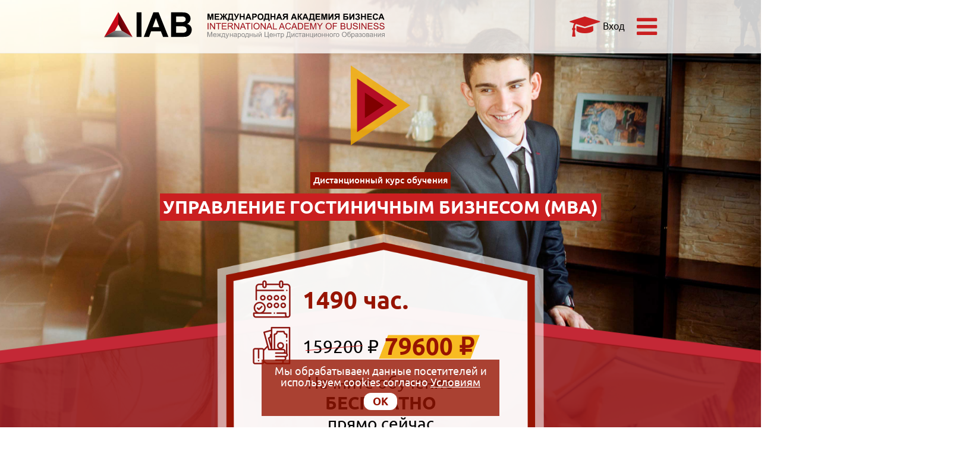

--- FILE ---
content_type: text/css
request_url: https://iab.ru/bitrix/templates/iab_new/components/avekom/landing.order/mba_city/style.css?171162892810178
body_size: 2382
content:
/*.error{
    border: 2px solid red !important;
}*/
.dl-fa{
    font: normal normal normal 14px/1 FontAwesome;
    font-size: inherit;
    text-rendering: auto;
    -webkit-font-smoothing: antialiased;
    text-decoration: inherit;
    margin-left: -3px;
}

div {
    /**
     * Для эксплорера
     */
    -ms-user-select: none;
    /**
     * Для мозилы
     */
    -moz-user-select: none;
    /**
     * Для конкверора
     */
    -khtml-user-select: none;
    /**
     * Для Сафари и Хрома
     */
    -webkit-user-select: none;
    user-select: none;
}
.content__restaurant_bs .restaurant__content.landing{
    min-height: 500px;
}
@media only screen and (max-width: 540px){
    .content__restaurant_bs .restaurant__content.landing{
        min-height: 0;
    }
}

/* popup окно с документом сертификата */
.box__comment {
    position: fixed;
    margin: auto;
    top: 0;
    right: 0;
    bottom: 0;
    left: 0;
    /*width: 295px;
    max-height: 400px;
    max-width: 500px;*/
    z-index: 1001;
    background: rgba(82,82,82,0.8);
    padding: 25px;
    display: none;
    overflow: auto;
    max-width: 1200px;
    /*max-height: 890px;*/
}
.base_box__comment {
    position: absolute;
    margin: auto;
    top: 0;
    right: 0;
    bottom: 0;
    left: 0;
    z-index: 1000;
    display: none;
}
.box__comment .close__bt {
    position: absolute;
    top: 5px;
    right: 5px;
    color: #fff;
    font-size: 25px;
}
.box__comment .close__bt:hover {
    color: #fff;
}
.box__comment h3 {
    color: #fff;
    font-size: 20px;
    margin: 10px 0 20px;
}
.box__comment p{
    color: #fff;
}
.box__comment textarea {
    resize: none;
    width: 100%;
    margin: 20px 0;
}
.box__comment .apply__buttun{
    margin: 0;
}
.box__comment .slide_text{
    color: #fff;
    font-size: 13px;
}
.box__comment .doc-img, .box__comment .doc-original-img{
    text-align: center;
}
.box__comment .doc-img img, .box__comment .doc-original-img img{
    width: 1200px;
}
.box__comment .doc-img span, .box__comment .doc-original-img span{
    position: absolute;
    font-size: 14px;
    font-weight: bold;
    overflow: hidden;
    font-family: Times New Roman;
    font-style: italic;
}
.box__comment .doc-img span.fio{
    top: 195px;
    left: 728px;
    width: 400px;
    height: 45px;
    line-height: 24px;
    text-transform: uppercase;
}
.box__comment .doc-img span.fi-eng{
    top: 483px;
    left: 728px;
    width: 400px;
    height: 45px;
    line-height: 24px;
    text-transform: uppercase;
}
.box__comment .doc-img span.timing{
    top: 400px;
    left: 878px;
    width: 25px;
}
.box__comment .doc-img span.timing-eng{
    top: 698px;
    left: 915px;
    width: 25px;
}
.box__comment .doc-img span.day-from{
    top: 289px;
    left: 745px;
    width: 25px;
}
.box__comment .doc-img span.day-from-eng{
    top: 578px;
    left: 766px;
    width: 25px;
}
.box__comment .doc-img span.month-from{
    top: 289px;
    left: 784px;
    width: 90px;
}
.box__comment .doc-img span.month-from-eng{
    top: 578px;
    left: 804px;
    width: 90px;
}
.box__comment .doc-img span.year-from{
    top: 289px;
    left: 894px;
    width: 16px;
}
.box__comment .doc-img span.year-from-eng{
    top: 578px;
    left: 914px;
    width: 16px;
}
.box__comment .doc-img span.day-to{
    top: 289px;
    left: 952px;
    width: 25px;
}
.box__comment .doc-img span.day-to-eng{
    top: 578px;
    left: 960px;
    width: 25px;
}
.box__comment .doc-img span.month-to{
    top: 289px;
    left: 990px;
    width: 90px;
}
.box__comment .doc-img span.month-to-eng{
    top: 578px;
    left: 999px;
    width: 90px;
}
.box__comment .doc-img span.year-to{
    top: 289px;
    left: 1100px;
    width: 16px;
}
.box__comment .doc-img span.year-to-eng{
    top: 578px;
    left: 1108px;
    width: 16px;
}
.box__comment .doc-img span.course{
    top: 331px;
    left: 728px;
    width: 400px;
    height: 45px;
    line-height: 24px;
    text-transform: uppercase;
}
.box__comment .doc-img span.course-eng{
    top: 631px;
    left: 728px;
    width: 400px;
    height: 45px;
    line-height: 24px;
    text-transform: uppercase;
}
.box__comment .doc-img span.date-end{
    top: 660px;
    left: 304px;
    width: 120px;
}
.box__comment .doc-img span.num-sertificate{
    top: 366px;
    left: 372px;
    width: 120px;
    font-size: 22px;
    text-align: left;
    white-space: nowrap;
}
.box__comment input:not([type="submit"]){
    border: 1px solid #e6e6e6;
    width: 312px;
    margin: 10px 20px 20px 0;
}
.box__comment .doc-original-img span.fio{
    top: 191px;
    left: 712px;
    width: 450px;
    height: 50px;
    line-height: 26px;
    text-transform: uppercase;
}
.box__comment .doc-original-img span.fi-eng{
    top: 513px;
    left: 712px;
    width: 450px;
    height: 50px;
    line-height: 27px;
    text-transform: uppercase;
}
.box__comment .doc-original-img span.timing{
    top: 421px;
    left: 883px;
    width: 25px;
}
.box__comment .doc-original-img span.timing-eng{
    top: 755px;
    left: 925px;
    width: 25px;
}
.box__comment .doc-original-img span.day-from{
    top: 296px;
    left: 734px;
    width: 25px;
}
.box__comment .doc-original-img span.day-from-eng{
    top: 620px;
    left: 757px;
    width: 25px;
}
.box__comment .doc-original-img span.month-from{
    top: 296px;
    left: 776px;
    width: 98px;
}
.box__comment .doc-original-img span.month-from-eng{
    top: 620px;
    left: 800px;
    width: 98px;
}
.box__comment .doc-original-img span.year-from{
    top: 296px;
    left: 900px;
    width: 16px;
}
.box__comment .doc-original-img span.year-from-eng{
    top: 620px;
    left: 923px;
    width: 16px;
}
.box__comment .doc-original-img span.day-to{
    top: 296px;
    left: 966px;
    width: 25px;
}
.box__comment .doc-original-img span.day-to-eng{
    top: 620px;
    left: 975px;
    width: 25px;
}
.box__comment .doc-original-img span.month-to{
    top: 296px;
    left: 1008px;
    width: 98px;
}
.box__comment .doc-original-img span.month-to-eng{
    top: 620px;
    left: 1018px;
    width: 98px;
}
.box__comment .doc-original-img span.year-to{
    top: 296px;
    left: 1132px;
    width: 16px;
}
.box__comment .doc-original-img span.year-to-eng{
    top: 620px;
    left: 1141px;
    width: 16px;
}
.box__comment .doc-original-img span.course{
    top: 342px;
    left: 712px;
    width: 450px;
    height: 50px;
    line-height: 27px;
    text-transform: uppercase;
}
.box__comment .doc-original-img span.course-eng{
    top: 679px;
    left: 712px;
    width: 450px;
    height: 50px;
    line-height: 27px;
    text-transform: uppercase;
}
.box__comment .doc-original-img span.date-end{
    top: 712px;
    left: 332px;
    width: 130px;
}
.box__comment .doc-original-img span.num-sertificate{
    top: 384px;
    left: 406px;
    width: 130px;
    font-size: 22px;
    text-align: left;
    white-space: nowrap;
}
.box__comment .doc-button .apply__buttun{
    margin: 10px 20px 20px 0;
    display: inline-block;
    width: 200px;
}

@media only screen and (max-width : 1230px) {
    .box__comment .close__bt {
        position: fixed;
        right: 15px;
    }
}
.content__restaurant_bs {
    position: relative;
}
.content__restaurant_bs .restaurant__sidebar_fixed {
    position: fixed;
    z-index: 1;
}
.content__restaurant_bs .restaurant__sidebar_fixed_bottom {
    position: absolute;
    bottom: 0;
    z-index: 1;
}
.content__restaurant_bs .restaurant__sidebar_copy {
    display: none;
    padding: 10px 0;
}
.subscription__content .data__time .id__less {
    padding-bottom: 0;
}
.subscription__content .btn__subscribe {
    padding-top: 16px;
}
.subscription__content .btn__subscribe.send_order,
.subscription__content .btn__subscribe.send_order_copy {
    text-transform: uppercase;
}

.subscription__content .try_free {
    width: 180px;
    margin-left: -5px;
    margin-bottom: -5px;
}

.try_free_hover {
    background: rgba(223, 82, 43, 1) !important;
}

.subscription__content .try_free .btn__subscribe {
    background: rgba(255, 255, 255, 0.6);
    padding: 16px 0;
    color: rgba(223, 82, 43, 1);
}

.subscription__content .try_free:hover .btn__subscribe {
    background: #fa4716;
    color: #fff;
}
html body .loader.course_loader {
    background: none repeat scroll 0 0 rgba(223,82,43,1);
    bottom: 0;
    height: 100%;
    left: 0;
    position: absolute;
    right: 0;
    top: 0;
    width: 100%;
    z-index: 9999;
    display: block;
    -webkit-transition: 0s;
    transition: 0s;
    display: none;
}
html body .loader_inner.course_loader{
    background-color: rgba(223,82,43,1);
    -webkit-transition: 0s;
    transition: 0s;
    display: none;
}
html body .subscription__content {
    position: relative;
}
.subscription__content .lang__span {
    color: #808080 !important;
}
.subscription__content .lang__span .lang__audio {
    color: #ffffff;
}

/************************   START   course_detail_parts_first_view   ************************/
.popup-course ol {
    color: #fff;
}
ol {
    margin: 0;
    padding: 0;
}
/************************   END   course_detail_parts_first_view   ************************/

.course-other__price-new, .course-other__hours {
    color: #000;
}
.course-other__block:hover .course-other__info .course-other__price-new,
.course-other__block:hover .course-other__info .course-other__hours {
    color: #fff;
}
.course-other__info {
    width: 200px;
}
.course-start .start-img img {
    width: auto;
    max-height: 440px;
}
.programs-block {
    min-height: 90px;
}
.course-name-h1 {
    line-height: inherit;
    font-size: inherit;
    text-align: center;
}
.course-name-h1 .course-main__subtitle {
    display: inline-block;
}
@media screen and (max-width: 575px) {
    .course-name-h1 .course-main__title{
        display: inline-block;
    }
}
.module-block {
    margin: 10px 0 20px;
}
.module-name span {
    display: block;
    color: #000;
    text-align: center;
    font-weight: bold;
    font-size: 16px;
    padding: 10px 0;
}
.module-name span:first-child {
    color: #971402;
    padding-bottom: 0;
}
.additional-text-gpt .container {
    margin-top: 10px;
}

--- FILE ---
content_type: image/svg+xml
request_url: https://iab.ru/bitrix/templates/iab_new/img/header/logo.svg
body_size: 27261
content:
<?xml version="1.0" encoding="UTF-8"?>
<!DOCTYPE svg PUBLIC "-//W3C//DTD SVG 1.1//EN" "http://www.w3.org/Graphics/SVG/1.1/DTD/svg11.dtd">
<!-- Creator: CorelDRAW X8 -->
<svg xmlns="http://www.w3.org/2000/svg" xml:space="preserve" width="472px" height="45px" version="1.1" style="shape-rendering:geometricPrecision; text-rendering:geometricPrecision; image-rendering:optimizeQuality; fill-rule:evenodd; clip-rule:evenodd"
viewBox="0 0 22733 2145"
 xmlns:xlink="http://www.w3.org/1999/xlink">
 <defs>
  <style type="text/css">
   <![CDATA[
    .fil3 {fill:black;fill-rule:nonzero}
    .fil5 {fill:#868686;fill-rule:nonzero}
    .fil4 {fill:#9D0D17;fill-rule:nonzero}
    .fil0 {fill:url(#id0)}
    .fil1 {fill:url(#id1)}
    .fil2 {fill:url(#id2)}
   ]]>
  </style>
  <linearGradient id="id0" gradientUnits="userSpaceOnUse" x1="837.983" y1="2549.14" x2="1470.15" y2="1518.72">
   <stop offset="0" style="stop-opacity:1; stop-color:#272727"/>
   <stop offset="1" style="stop-opacity:1; stop-color:#9B9B9B"/>
  </linearGradient>
  <linearGradient id="id1" gradientUnits="userSpaceOnUse" x1="489.111" y1="2026.93" x2="673.608" y2="8.12492">
   <stop offset="0" style="stop-opacity:1; stop-color:#B80B17"/>
   <stop offset="1" style="stop-opacity:1; stop-color:#D70819"/>
  </linearGradient>
  <linearGradient id="id2" gradientUnits="userSpaceOnUse" x1="1120.64" y1="1232.64" x2="2349.48" y2="802.415">
   <stop offset="0" style="stop-opacity:1; stop-color:#3F0000"/>
   <stop offset="1" style="stop-opacity:1; stop-color:#D70819"/>
  </linearGradient>
 </defs>
 <g id="Слой_x0020_1">
  <metadata id="CorelCorpID_0Corel-Layer"/>
  <g id="_2391532857216">
   <polygon class="fil0" points="2308,2033 0,2035 886,1520 1452,1519 "/>
   <polygon class="fil1" points="1155,0 8,2035 879,1521 1167,1001 "/>
   <polygon class="fil2" points="1158,0 2312,2035 1426,1507 1150,1001 "/>
  </g>
  <path class="fil3" d="M2635 2024l0 -1995 403 0 0 1995 -403 0zm2585 0l-438 0 -174 -453 -798 0 -164 453 -428 0 778 -1995 425 0 799 1995zm-742 -789l-275 -740 -269 740 544 0zm956 -1206l798 0c158,0 276,7 354,20 77,13 147,40 208,82 61,42 112,97 153,167 41,69 61,147 61,233 0,94 -25,179 -76,257 -50,79 -118,137 -204,176 121,35 215,95 280,181 66,85 98,185 98,301 0,91 -21,178 -63,264 -43,86 -100,154 -173,206 -74,51 -164,83 -270,95 -67,7 -229,11 -486,13l-680 0 0 -1995zm403 332l0 461 264 0c157,0 255,-2 293,-7 69,-8 124,-31 163,-71 40,-39 59,-91 59,-155 0,-62 -17,-113 -51,-151 -34,-39 -85,-62 -152,-70 -40,-5 -155,-7 -344,-7l-232 0zm0 793l0 534 373 0c146,0 238,-4 277,-12 60,-11 109,-38 147,-80 37,-42 56,-99 56,-169 0,-60 -14,-111 -44,-153 -29,-42 -72,-72 -126,-91 -55,-19 -174,-29 -357,-29l-326 0z"/>
  <path class="fil3" d="M8378 631l0 -499 150 0 91 340 89 -340 151 0 0 499 -93 0 0 -393 -99 393 -97 0 -99 -393 0 393 -93 0zm582 0l0 -499 369 0 0 84 -269 0 0 111 250 0 0 84 -250 0 0 136 279 0 0 84 -379 0zm777 -499l0 212c17,-1 30,-8 39,-19 8,-11 20,-36 35,-76 20,-52 41,-85 62,-99 20,-14 55,-21 103,-21 2,0 7,0 14,-1l0 75 -14 0c-21,0 -36,2 -45,7 -10,5 -18,13 -23,24 -6,10 -15,31 -27,64 -6,17 -12,31 -20,43 -7,12 -19,23 -37,33 22,6 40,19 55,38 15,19 31,47 48,82l68 137 -118 0 -60 -129c-1,-2 -2,-6 -6,-11 -1,-3 -6,-11 -12,-23 -13,-24 -23,-40 -31,-46 -8,-7 -18,-10 -31,-10l0 219 -98 0 0 -219c-12,0 -21,3 -30,10 -8,6 -19,21 -31,46 -7,13 -11,21 -13,23 -2,3 -4,7 -6,11l-59 129 -119 0 68 -137c17,-34 33,-61 48,-81 15,-20 33,-33 56,-39 -18,-10 -30,-21 -38,-33 -7,-11 -13,-26 -20,-43 -11,-32 -20,-53 -25,-64 -6,-11 -14,-18 -23,-24 -10,-5 -26,-7 -48,-7 -2,0 -7,0 -13,0l0 -75c8,1 13,1 15,1 49,0 83,7 104,21 21,15 41,48 60,99 16,40 28,65 36,76 9,11 21,18 38,19l0 -212 98 0zm357 0l345 0 0 415 43 0 0 192 -83 0 0 -108 -314 0 0 108 -84 0 0 -192 42 0c21,-43 35,-92 41,-149 7,-56 10,-127 10,-213l0 -53zm96 83c0,152 -14,262 -41,332l189 0 0 -332 -148 0zm318 -83l113 0 116 259 99 -259 106 0 -169 379c-18,41 -37,72 -56,93 -19,22 -43,33 -74,33 -30,0 -53,-2 -69,-6l0 -75c14,1 27,1 38,1 24,0 41,-4 51,-12 10,-9 19,-27 29,-55l-184 -358zm485 499l0 -499 100 0 0 196 198 0 0 -196 100 0 0 499 -100 0 0 -219 -198 0 0 219 -100 0zm952 0l-109 0 -44 -114 -199 0 -41 114 -107 0 194 -499 107 0 199 499zm-185 -198l-69 -185 -67 185 136 0zm239 198l0 -499 162 0c61,0 101,2 119,7 29,8 53,24 72,49 19,25 29,58 29,97 0,31 -6,57 -17,77 -11,21 -25,38 -42,49 -17,13 -35,20 -52,24 -24,5 -59,7 -105,7l-65 0 0 189 -101 0zm101 -415l0 142 55 0c40,0 66,-3 79,-8 14,-5 24,-14 32,-25 8,-11 11,-24 11,-38 0,-19 -5,-34 -16,-45 -10,-12 -24,-20 -40,-22 -12,-3 -37,-4 -73,-4l-48 0zm334 168c0,-51 8,-93 23,-128 11,-25 27,-48 46,-68 20,-20 41,-35 65,-45 31,-13 67,-20 107,-20 74,0 133,23 177,69 44,45 66,109 66,190 0,80 -22,143 -66,189 -44,45 -102,68 -175,68 -75,0 -134,-23 -177,-68 -44,-45 -66,-107 -66,-187zm104 -3c0,56 13,99 39,128 26,29 59,44 99,44 40,0 73,-14 99,-44 26,-28 39,-72 39,-130 0,-57 -13,-99 -38,-128 -25,-28 -58,-42 -100,-42 -41,0 -75,14 -100,43 -26,29 -38,71 -38,129zm489 -249l345 0 0 415 44 0 0 192 -84 0 0 -108 -314 0 0 108 -84 0 0 -192 43 0c20,-43 34,-92 40,-149 7,-56 10,-127 10,-213l0 -53zm96 83c0,152 -14,262 -41,332l190 0 0 -332 -149 0zm361 416l0 -499 100 0 0 196 198 0 0 -196 100 0 0 499 -100 0 0 -219 -198 0 0 219 -100 0zm952 0l-109 0 -44 -114 -199 0 -41 114 -107 0 194 -499 107 0 199 499zm-185 -198l-69 -185 -67 185 136 0zm537 198l0 -209 -20 0c-32,0 -54,5 -67,15 -13,9 -36,37 -67,85l-73 109 -120 0 60 -98c24,-38 44,-65 58,-81 14,-15 32,-29 54,-42 -47,-7 -80,-23 -101,-48 -21,-25 -31,-55 -31,-90 0,-30 8,-57 23,-81 15,-23 36,-39 61,-47 25,-8 62,-12 112,-12l212 0 0 499 -101 0zm0 -415l-78 0c-40,0 -67,1 -79,3 -13,1 -23,8 -33,18 -9,11 -13,24 -13,41 0,18 4,31 13,42 9,10 20,16 33,19 14,3 41,4 83,4l74 0 0 -127zm846 415l-110 0 -43 -114 -199 0 -42 114 -106 0 194 -499 106 0 200 499zm-185 -198l-69 -185 -67 185 136 0zm240 -301l101 0 0 212c22,-2 38,-8 46,-17 7,-10 20,-35 36,-78 21,-54 42,-87 63,-101 21,-13 55,-19 101,-19 2,0 7,0 15,-1l0 75 -14 0c-21,0 -36,2 -46,7 -9,5 -17,13 -23,24 -6,10 -14,31 -26,64 -6,17 -13,31 -20,43 -7,12 -20,23 -38,33 23,6 41,19 56,38 14,19 30,47 48,82l68 137 -118 0 -60 -129c-1,-2 -3,-6 -6,-11 -1,-2 -5,-10 -12,-23 -13,-25 -24,-40 -32,-46 -8,-7 -21,-10 -38,-10l0 219 -101 0 0 -499zm874 499l-110 0 -43 -114 -200 0 -41 114 -107 0 194 -499 107 0 200 499zm-186 -198l-69 -185 -67 185 136 0zm305 -301l345 0 0 415 44 0 0 192 -84 0 0 -108 -314 0 0 108 -84 0 0 -192 42 0c21,-43 35,-92 41,-149 7,-56 10,-127 10,-213l0 -53zm96 83c0,152 -14,262 -41,332l190 0 0 -332 -149 0zm360 416l0 -499 370 0 0 84 -269 0 0 111 250 0 0 84 -250 0 0 136 279 0 0 84 -380 0zm464 0l0 -499 150 0 91 340 89 -340 151 0 0 499 -93 0 0 -393 -99 393 -97 0 -99 -393 0 393 -93 0zm583 -499l94 0 0 332 202 -332 101 0 0 499 -95 0 0 -326 -201 326 -101 0 0 -499zm798 499l0 -209 -21 0c-31,0 -54,5 -67,15 -13,9 -35,37 -67,85l-72 109 -121 0 61 -98c24,-38 43,-65 58,-81 14,-15 32,-29 53,-42 -46,-7 -80,-23 -100,-48 -21,-25 -31,-55 -31,-90 0,-30 7,-57 23,-81 15,-23 35,-39 60,-47 25,-8 63,-12 113,-12l211 0 0 499 -100 0zm0 -415l-79 0c-40,0 -66,1 -78,3 -13,1 -24,8 -33,18 -9,11 -14,24 -14,41 0,18 5,31 14,42 8,10 19,16 33,19 13,3 41,4 82,4l75 0 0 -127zm398 -84l373 0 0 83 -272 0 0 116 134 0c37,0 68,5 93,14 24,9 45,26 63,50 17,25 26,53 26,86 0,34 -9,63 -26,87 -18,24 -38,40 -60,49 -22,9 -54,14 -96,14l-235 0 0 -499zm101 415l98 0c31,0 53,-2 66,-5 12,-3 23,-10 33,-21 9,-11 14,-24 14,-40 0,-23 -8,-40 -25,-50 -16,-11 -44,-16 -84,-16l-102 0 0 132zm399 -415l94 0 0 332 202 -332 101 0 0 499 -95 0 0 -326 -202 326 -100 0 0 -499zm571 136l-98 -23c21,-81 81,-122 180,-122 58,0 102,13 132,39 30,26 45,56 45,91 0,23 -7,45 -21,64 -13,19 -34,36 -61,50 33,12 58,28 75,49 16,20 24,46 24,76 0,44 -16,79 -48,107 -32,27 -80,40 -144,40 -52,0 -93,-9 -123,-26 -31,-17 -53,-50 -68,-97l92 -31c9,30 22,50 38,58 15,9 35,14 58,14 32,0 55,-7 70,-21 14,-14 21,-29 21,-47 0,-20 -8,-37 -24,-49 -17,-13 -42,-19 -75,-19l-22 0 0 -75 11 0c31,0 54,-7 71,-21 16,-14 24,-32 24,-55 0,-18 -6,-34 -20,-46 -13,-13 -32,-19 -56,-19 -43,0 -70,21 -81,63zm365 363l0 -499 101 0 0 196 198 0 0 -196 100 0 0 499 -100 0 0 -219 -198 0 0 219 -101 0zm504 0l0 -499 369 0 0 84 -269 0 0 111 251 0 0 84 -251 0 0 136 279 0 0 84 -379 0zm783 -184l98 31c-15,55 -40,95 -75,121 -35,27 -79,40 -132,40 -66,0 -121,-23 -164,-68 -42,-45 -63,-107 -63,-185 0,-84 21,-148 64,-194 43,-46 99,-69 169,-69 61,0 111,18 149,54 22,22 39,52 51,92l-100 24c-6,-26 -18,-46 -37,-61 -19,-15 -42,-23 -68,-23 -37,0 -67,13 -90,40 -23,27 -35,70 -35,129 0,63 12,108 34,135 23,26 53,40 89,40 26,0 50,-9 69,-26 19,-17 33,-43 41,-80zm617 184l-110 0 -43 -114 -200 0 -41 114 -106 0 194 -499 106 0 200 499zm-185 -198l-69 -185 -68 185 137 0z"/>
  <path class="fil4" d="M8395 1405l0 -516 69 0 0 516 -69 0zm188 0l0 -516 70 0 271 405 0 -405 65 0 0 516 -70 0 -271 -405 0 405 -65 0zm652 0l0 -455 -170 0 0 -61 409 0 0 61 -171 0 0 455 -68 0zm310 0l0 -516 373 0 0 61 -305 0 0 158 285 0 0 60 -285 0 0 176 317 0 0 61 -385 0zm480 0l0 -516 228 0c46,0 81,5 105,14 24,9 43,26 57,49 15,24 22,50 22,78 0,37 -12,67 -36,92 -23,25 -60,41 -109,48 18,9 31,18 41,26 20,18 39,41 57,68l89 141 -86 0 -68 -107c-20,-31 -36,-55 -49,-72 -13,-16 -25,-27 -35,-34 -10,-6 -20,-11 -31,-14 -8,-1 -20,-2 -38,-2l-79 0 0 229 -68 0zm68 -288l147 0c31,0 55,-4 73,-10 17,-6 31,-17 40,-31 9,-14 14,-29 14,-46 0,-24 -9,-44 -27,-60 -18,-16 -46,-24 -84,-24l-163 0 0 171zm450 288l0 -516 70 0 271 405 0 -405 65 0 0 516 -70 0 -270 -405 0 405 -66 0zm464 0l198 -516 74 0 211 516 -78 0 -60 -156 -216 0 -56 156 -73 0zm149 -212l175 0 -54 -143c-17,-43 -29,-79 -37,-107 -6,34 -15,66 -27,99l-57 151zm466 212l0 -455 -170 0 0 -61 408 0 0 61 -170 0 0 455 -68 0zm320 0l0 -516 68 0 0 516 -68 0zm168 -251c0,-86 23,-153 69,-201 46,-49 105,-73 178,-73 47,0 90,12 128,34 38,23 68,55 88,95 20,41 30,87 30,139 0,52 -11,99 -32,140 -21,41 -51,72 -90,94 -38,21 -80,31 -125,31 -48,0 -92,-11 -130,-35 -38,-23 -67,-55 -87,-96 -19,-40 -29,-83 -29,-128zm70 1c0,62 17,111 50,146 34,36 75,54 126,54 51,0 93,-18 127,-54 33,-36 49,-87 49,-154 0,-41 -7,-78 -21,-109 -14,-32 -35,-56 -62,-73 -27,-17 -58,-26 -92,-26 -48,0 -90,16 -125,50 -35,33 -52,88 -52,166zm510 250l0 -516 70 0 271 405 0 -405 65 0 0 516 -70 0 -271 -405 0 405 -65 0zm464 0l198 -516 73 0 211 516 -78 0 -60 -156 -215 0 -57 156 -72 0zm149 -212l174 0 -53 -143c-17,-43 -29,-79 -37,-107 -6,34 -16,66 -28,99l-56 151zm385 212l0 -516 68 0 0 455 254 0 0 61 -322 0zm480 0l198 -516 74 0 210 516 -77 0 -60 -156 -216 0 -56 156 -73 0zm149 -212l175 0 -54 -143c-17,-43 -29,-79 -37,-107 -6,34 -15,66 -27,99l-57 151zm756 31l68 17c-14,56 -40,99 -77,128 -37,30 -83,44 -136,44 -56,0 -101,-11 -136,-33 -35,-23 -61,-56 -79,-99 -18,-43 -28,-89 -28,-138 0,-54 11,-100 31,-140 21,-40 50,-71 88,-91 37,-21 79,-31 125,-31 51,0 95,13 130,39 35,26 59,63 73,111l-67 16c-12,-38 -29,-65 -52,-83 -23,-16 -51,-25 -86,-25 -39,0 -72,9 -99,28 -27,19 -45,45 -56,77 -11,32 -16,65 -16,99 0,44 6,82 19,115 13,32 32,57 59,73 27,16 56,24 88,24 38,0 71,-11 97,-33 26,-22 44,-55 54,-98zm95 181l198 -516 74 0 211 516 -78 0 -60 -156 -216 0 -56 156 -73 0zm149 -212l175 0 -54 -143c-17,-43 -29,-79 -36,-107 -7,34 -16,66 -28,99l-57 151zm388 212l0 -516 178 0c40,0 71,3 92,8 29,6 54,19 75,37 27,23 48,52 61,88 14,35 20,76 20,122 0,39 -4,74 -13,104 -10,31 -21,55 -35,75 -15,20 -30,36 -47,47 -17,11 -38,20 -62,26 -24,6 -52,9 -83,9l-186 0zm68 -61l110 0c34,0 61,-3 80,-10 20,-6 35,-15 47,-26 16,-16 28,-38 37,-66 9,-27 14,-60 14,-99 0,-54 -9,-95 -27,-124 -17,-29 -39,-48 -64,-58 -18,-7 -48,-11 -88,-11l-109 0 0 394zm454 61l0 -516 372 0 0 61 -304 0 0 158 285 0 0 60 -285 0 0 176 316 0 0 61 -384 0zm476 0l0 -516 103 0 122 365c11,34 19,60 25,77 5,-19 14,-47 27,-83l123 -359 92 0 0 516 -65 0 0 -432 -150 432 -62 0 -149 -439 0 439 -66 0zm748 0l0 -219 -199 -297 83 0 101 156c19,29 37,58 53,87 15,-27 34,-57 56,-91l100 -152 79 0 -205 297 0 219 -68 0zm501 -251c0,-86 23,-153 69,-201 46,-49 105,-73 178,-73 47,0 90,12 128,34 38,23 68,55 88,95 20,41 30,87 30,139 0,52 -11,99 -32,140 -21,41 -51,72 -90,94 -38,21 -80,31 -125,31 -48,0 -92,-11 -130,-35 -38,-23 -67,-55 -87,-96 -19,-40 -29,-83 -29,-128zm70 1c0,62 17,111 50,146 34,36 75,54 126,54 51,0 93,-18 127,-54 33,-36 49,-87 49,-154 0,-41 -7,-78 -21,-109 -14,-32 -35,-56 -62,-73 -28,-17 -58,-26 -92,-26 -48,0 -90,16 -125,50 -35,33 -52,88 -52,166zm514 250l0 -516 348 0 0 61 -280 0 0 160 242 0 0 61 -242 0 0 234 -68 0zm633 0l0 -516 194 0c39,0 71,5 94,16 24,10 43,26 56,48 14,22 21,45 21,68 0,22 -6,43 -18,62 -12,20 -30,36 -54,47 31,10 55,25 71,47 17,22 25,48 25,78 0,24 -5,47 -15,67 -10,21 -23,37 -38,49 -14,11 -33,19 -56,25 -23,6 -50,9 -83,9l-197 0zm69 -299l111 0c30,0 52,-2 65,-6 17,-5 31,-14 39,-26 9,-12 13,-27 13,-45 0,-17 -4,-32 -12,-45 -8,-13 -20,-22 -35,-27 -15,-4 -42,-7 -78,-7l-103 0 0 156zm0 238l128 0c22,0 37,-1 46,-3 16,-2 29,-7 40,-14 10,-6 19,-16 26,-28 6,-13 10,-27 10,-44 0,-19 -5,-36 -15,-50 -10,-14 -24,-24 -41,-30 -17,-5 -42,-8 -75,-8l-119 0 0 177zm753 -455l68 0 0 298c0,52 -6,93 -18,123 -12,31 -33,56 -63,75 -31,19 -71,28 -121,28 -48,0 -87,-8 -118,-25 -31,-16 -53,-40 -66,-72 -13,-31 -20,-74 -20,-129l0 -298 69 0 0 298c0,44 4,77 12,99 9,21 23,37 43,49 20,11 45,17 74,17 51,0 86,-11 108,-34 21,-23 32,-67 32,-131l0 -298zm158 350l65 -6c3,26 10,47 21,64 11,16 28,30 52,40 23,10 49,15 79,15 26,0 49,-4 69,-11 20,-8 34,-19 44,-32 10,-13 15,-28 15,-44 0,-16 -5,-31 -14,-43 -10,-12 -25,-22 -47,-30 -13,-6 -44,-14 -91,-25 -48,-12 -81,-22 -100,-32 -25,-13 -43,-29 -55,-48 -12,-19 -18,-41 -18,-64 0,-26 7,-51 22,-73 15,-23 36,-40 65,-52 28,-12 60,-17 94,-17 39,0 72,6 101,18 30,12 52,30 68,54 15,24 24,51 25,81l-65 5c-4,-32 -16,-57 -36,-74 -20,-16 -50,-24 -90,-24 -41,0 -71,7 -90,22 -19,15 -28,34 -28,55 0,19 6,34 20,46 13,12 47,24 102,36 56,13 94,24 115,33 30,14 52,32 66,53 14,21 22,46 22,73 0,28 -8,53 -24,78 -16,24 -38,43 -68,56 -29,14 -62,20 -99,20 -47,0 -86,-6 -117,-20 -32,-14 -57,-34 -75,-61 -18,-28 -27,-58 -28,-93zm515 166l0 -516 68 0 0 516 -68 0zm188 0l0 -516 70 0 271 405 0 -405 65 0 0 516 -70 0 -271 -405 0 405 -65 0zm522 0l0 -516 373 0 0 61 -305 0 0 158 285 0 0 60 -285 0 0 176 317 0 0 61 -385 0zm456 -166l64 -6c3,26 10,47 21,64 12,16 29,30 52,40 24,10 50,15 79,15 26,0 49,-4 69,-11 20,-8 35,-19 45,-32 9,-13 14,-28 14,-44 0,-16 -4,-31 -14,-43 -9,-12 -25,-22 -46,-30 -14,-6 -45,-14 -92,-25 -47,-12 -81,-22 -100,-32 -24,-13 -42,-29 -55,-48 -12,-19 -18,-41 -18,-64 0,-26 8,-51 23,-73 14,-23 36,-40 64,-52 29,-12 60,-17 95,-17 38,0 72,6 101,18 29,12 51,30 67,54 16,24 24,51 25,81l-65 5c-3,-32 -15,-57 -36,-74 -20,-16 -50,-24 -89,-24 -42,0 -72,7 -91,22 -19,15 -28,34 -28,55 0,19 7,34 20,46 13,12 48,24 103,36 55,13 93,24 114,33 30,14 52,32 67,53 14,21 21,46 21,73 0,28 -8,53 -23,78 -16,24 -39,43 -68,56 -30,14 -63,20 -100,20 -46,0 -85,-6 -117,-20 -31,-14 -56,-34 -74,-61 -18,-28 -27,-58 -28,-93zm480 0l64 -6c3,26 10,47 21,64 12,16 29,30 52,40 24,10 50,15 80,15 25,0 49,-4 68,-11 20,-8 35,-19 45,-32 10,-13 14,-28 14,-44 0,-16 -4,-31 -14,-43 -9,-12 -24,-22 -46,-30 -14,-6 -44,-14 -92,-25 -47,-12 -80,-22 -99,-32 -25,-13 -43,-29 -55,-48 -12,-19 -18,-41 -18,-64 0,-26 7,-51 22,-73 15,-23 36,-40 65,-52 28,-12 59,-17 94,-17 38,0 72,6 101,18 29,12 52,30 67,54 16,24 24,51 26,81l-66 5c-3,-32 -15,-57 -35,-74 -21,-16 -51,-24 -90,-24 -42,0 -72,7 -90,22 -19,15 -29,34 -29,55 0,19 7,34 20,46 14,12 48,24 103,36 55,13 94,24 114,33 30,14 52,32 67,53 14,21 21,46 21,73 0,28 -8,53 -23,78 -16,24 -39,43 -68,56 -29,14 -62,20 -99,20 -47,0 -86,-6 -118,-20 -31,-14 -56,-34 -74,-61 -18,-28 -27,-58 -28,-93z"/>
  <path class="fil5" d="M8371 2024l0 -410 82 0 97 290c9,27 15,48 19,61 5,-15 12,-37 22,-66l98 -285 73 0 0 410 -52 0 0 -343 -119 343 -49 0 -119 -349 0 349 -52 0zm682 -96l52 7c-8,30 -23,54 -46,70 -22,17 -50,26 -84,26 -44,0 -78,-14 -104,-40 -25,-27 -38,-65 -38,-113 0,-50 13,-89 39,-116 25,-28 59,-42 100,-42 39,0 72,14 97,41 25,27 38,65 38,114 0,3 0,7 0,13l-222 0c2,33 11,58 28,75 16,18 37,26 62,26 18,0 34,-5 47,-14 13,-10 23,-25 31,-47zm-165 -81l166 0c-3,-25 -9,-44 -19,-56 -16,-20 -37,-29 -63,-29 -23,0 -42,7 -58,23 -16,15 -25,36 -26,62zm454 -120l0 128c16,0 27,-3 33,-9 7,-6 17,-24 29,-54 12,-28 22,-46 32,-54 9,-7 23,-11 43,-11l19 0 0 42 -14 -1c-14,0 -22,2 -26,6 -4,4 -10,17 -18,37 -7,19 -14,33 -20,40 -7,8 -17,14 -30,21 22,5 43,25 64,60l55 92 -55 0 -54 -92c-11,-19 -21,-31 -29,-37 -8,-5 -18,-8 -29,-8l0 137 -52 0 0 -137c-11,0 -21,2 -29,8 -8,6 -18,18 -29,37l-54 92 -55 0 55 -92c21,-35 42,-55 64,-60 -15,-7 -25,-15 -31,-23 -6,-8 -15,-27 -27,-58 -4,-10 -9,-17 -13,-19 -5,-2 -12,-4 -22,-4 -2,0 -7,0 -15,1l0 -42 7 0c20,0 33,1 41,3 8,3 15,8 22,15 6,8 14,24 24,47 12,30 22,47 28,54 7,6 18,9 34,9l0 -128 52 0zm243 0l207 0 0 256 32 0 0 125 -41 0 0 -84 -234 0 0 84 -42 0 0 -125 27 0c36,-48 52,-134 51,-256zm42 42c-4,96 -19,167 -45,214l160 0 0 -214 -115 0zm250 370l-5 -48c11,3 20,5 28,5 12,0 21,-2 27,-6 7,-4 12,-9 17,-16 3,-5 8,-17 15,-37 1,-3 3,-7 5,-12l-113 -298 54 0 62 172c8,22 15,45 21,69 6,-23 13,-46 21,-68l64 -173 50 0 -113 302c-12,33 -22,55 -28,67 -9,17 -19,29 -31,37 -11,8 -25,12 -41,12 -10,0 -21,-2 -33,-6zm321 -412l51 0 0 124 139 0 0 -124 51 0 0 297 -51 0 0 -132 -139 0 0 132 -51 0 0 -297zm510 260c-18,16 -36,27 -54,34 -17,6 -35,10 -55,10 -33,0 -58,-8 -75,-24 -18,-16 -27,-36 -27,-61 0,-15 4,-28 10,-40 7,-12 16,-22 26,-29 11,-7 23,-13 37,-17 9,-2 24,-5 44,-7 41,-5 71,-11 90,-18 0,-6 0,-11 0,-13 0,-20 -4,-35 -14,-43 -13,-11 -32,-17 -57,-17 -24,0 -42,4 -53,12 -11,9 -19,23 -25,44l-49 -6c4,-21 12,-38 22,-51 10,-13 25,-23 45,-30 19,-7 42,-11 67,-11 25,0 46,3 62,9 16,6 27,14 35,23 7,9 12,20 15,34 2,9 3,24 3,46l0 67c0,47 1,77 3,89 2,13 7,25 13,36l-53 0c-5,-10 -8,-23 -10,-37zm-4 -112c-18,7 -46,14 -82,19 -21,3 -35,6 -44,10 -9,4 -15,9 -20,16 -5,8 -7,16 -7,24 0,14 5,25 15,34 11,9 25,13 45,13 19,0 37,-4 52,-12 15,-9 26,-20 33,-35 5,-12 8,-28 8,-51l0 -18zm129 263l0 -411 46 0 0 38c11,-15 23,-26 37,-33 13,-8 30,-12 49,-12 25,0 48,7 67,20 19,13 34,31 44,55 10,24 15,50 15,78 0,31 -6,58 -16,82 -11,25 -27,43 -48,56 -21,13 -43,20 -66,20 -16,0 -31,-4 -45,-11 -13,-7 -24,-16 -33,-27l0 145 -50 0zm46 -261c0,38 7,67 23,85 15,18 34,27 56,27 22,0 42,-9 58,-28 16,-19 23,-48 23,-88 0,-38 -7,-66 -23,-85 -15,-19 -34,-28 -56,-28 -21,0 -40,10 -57,30 -16,20 -24,49 -24,87zm254 -2c0,-55 15,-95 46,-122 25,-22 57,-33 93,-33 41,0 74,13 100,40 26,27 39,64 39,111 0,39 -5,69 -17,91 -12,21 -28,38 -50,50 -22,13 -46,19 -72,19 -41,0 -75,-14 -101,-40 -25,-27 -38,-65 -38,-116zm52 0c0,39 8,67 25,86 16,19 37,28 62,28 25,0 46,-9 63,-28 16,-19 24,-48 24,-87 0,-37 -8,-65 -25,-84 -16,-19 -37,-28 -62,-28 -25,0 -46,9 -62,28 -17,19 -25,47 -25,85zm312 -148l207 0 0 256 33 0 0 125 -42 0 0 -84 -234 0 0 84 -41 0 0 -125 27 0c35,-48 52,-134 50,-256zm43 42c-4,96 -19,167 -45,214l159 0 0 -214 -114 0zm252 -42l51 0 0 124 139 0 0 -124 51 0 0 297 -51 0 0 -132 -139 0 0 132 -51 0 0 -297zm599 0l50 0 0 297 -50 0 0 -297zm-282 0l51 0 0 116 63 0c42,0 74,8 97,24 22,16 33,39 33,67 0,25 -9,46 -28,64 -19,17 -49,26 -90,26l-126 0 0 -297zm51 256l53 0c32,0 54,-4 68,-12 13,-8 20,-20 20,-37 0,-13 -5,-24 -15,-34 -10,-10 -32,-15 -67,-15l-59 0 0 98zm360 -256l51 0 0 227 139 -227 54 0 0 297 -50 0 0 -225 -140 225 -54 0 0 -297zm175 -113l34 0c-2,24 -11,42 -25,54 -14,13 -33,19 -57,19 -24,0 -43,-6 -57,-19 -15,-12 -23,-30 -26,-54l34 0c3,13 8,23 16,29 8,6 18,9 31,9 15,0 27,-3 35,-9 7,-6 12,-15 15,-29zm311 0l54 0 0 362 214 0 0 -362 55 0 0 362 37 0 0 162 -48 0 0 -114 -312 0 0 -410zm621 314l52 7c-9,30 -24,54 -46,70 -22,17 -51,26 -85,26 -44,0 -78,-14 -103,-40 -26,-27 -39,-65 -39,-113 0,-50 13,-89 39,-116 26,-28 59,-42 100,-42 40,0 72,14 97,41 26,27 38,65 38,114 0,3 0,7 0,13l-222 0c2,33 12,58 28,75 17,18 37,26 62,26 19,0 34,-5 48,-14 13,-10 23,-25 31,-47zm-166 -81l166 0c-2,-25 -8,-44 -19,-56 -16,-20 -37,-29 -62,-29 -24,0 -43,7 -59,23 -15,15 -24,36 -26,62zm281 -120l50 0 0 124 140 0 0 -124 50 0 0 297 -50 0 0 -132 -140 0 0 132 -50 0 0 -297zm289 0l241 0 0 42 -95 0 0 255 -50 0 0 -255 -96 0 0 -42zm290 411l0 -411 45 0 0 38c11,-15 23,-26 37,-33 14,-8 30,-12 50,-12 25,0 47,7 67,20 19,13 34,31 44,55 10,24 14,50 14,78 0,31 -5,58 -16,82 -11,25 -27,43 -47,56 -21,13 -43,20 -66,20 -17,0 -32,-4 -45,-11 -14,-7 -24,-16 -33,-27l0 145 -50 0zm45 -261c0,38 8,67 23,85 16,18 35,27 57,27 22,0 41,-9 57,-28 16,-19 24,-48 24,-88 0,-38 -8,-66 -23,-85 -16,-19 -35,-28 -56,-28 -22,0 -41,10 -57,30 -17,20 -25,49 -25,87zm476 -263l250 0 0 362 36 0 0 144 -48 0 0 -96 -271 0 0 96 -48 0 0 -144 31 0c33,-50 50,-151 50,-302l0 -60zm195 48l-143 0 0 21c0,35 -3,83 -9,143 -6,61 -19,111 -37,150l189 0 0 -314zm149 65l51 0 0 227 139 -227 54 0 0 297 -50 0 0 -225 -139 225 -55 0 0 -297zm514 188l50 7c-6,34 -19,60 -42,80 -22,19 -49,29 -82,29 -41,0 -73,-14 -98,-40 -25,-27 -37,-65 -37,-114 0,-32 5,-60 16,-85 10,-24 27,-42 48,-54 22,-12 46,-18 71,-18 33,0 59,8 80,25 20,16 33,39 39,69l-49 8c-5,-20 -13,-35 -25,-45 -12,-10 -26,-15 -43,-15 -25,0 -46,9 -61,27 -16,18 -24,47 -24,86 0,40 7,69 23,87 15,18 35,27 59,27 20,0 37,-6 50,-18 13,-12 22,-31 25,-56zm66 -188l241 0 0 42 -96 0 0 255 -50 0 0 -255 -95 0 0 -42zm477 260c-19,16 -37,27 -54,34 -17,6 -36,10 -56,10 -32,0 -57,-8 -75,-24 -18,-16 -26,-36 -26,-61 0,-15 3,-28 10,-40 6,-12 15,-22 26,-29 10,-7 22,-13 36,-17 10,-2 25,-5 45,-7 40,-5 70,-11 89,-18 1,-6 1,-11 1,-13 0,-20 -5,-35 -15,-43 -12,-11 -32,-17 -57,-17 -24,0 -41,4 -52,12 -12,9 -20,23 -25,44l-50 -6c5,-21 12,-38 23,-51 10,-13 25,-23 44,-30 19,-7 42,-11 67,-11 26,0 46,3 62,9 16,6 28,14 35,23 8,9 13,20 16,34 2,9 2,24 2,46l0 67c0,47 2,77 4,89 2,13 6,25 12,36l-52 0c-6,-10 -9,-23 -10,-37zm-5 -112c-18,7 -45,14 -82,19 -20,3 -35,6 -44,10 -8,4 -15,9 -20,16 -4,8 -7,16 -7,24 0,14 5,25 16,34 10,9 25,13 44,13 20,0 37,-4 52,-12 15,-9 26,-20 33,-35 6,-12 8,-28 8,-51l0 -18zm130 -148l50 0 0 124 140 0 0 -124 50 0 0 297 -50 0 0 -132 -140 0 0 132 -50 0 0 -297zm317 0l50 0 0 256 139 0 0 -256 51 0 0 256 32 0 0 125 -41 0 0 -84 -231 0 0 -297zm327 0l50 0 0 227 140 -227 54 0 0 297 -50 0 0 -225 -140 225 -54 0 0 -297zm301 148c0,-55 16,-95 46,-122 26,-22 57,-33 94,-33 40,0 74,13 100,40 26,27 39,64 39,111 0,39 -6,69 -18,91 -11,21 -28,38 -50,50 -21,13 -46,19 -71,19 -42,0 -76,-14 -101,-40 -26,-27 -39,-65 -39,-116zm52 0c0,39 8,67 25,86 17,19 37,28 63,28 25,0 45,-9 62,-28 17,-19 25,-48 25,-87 0,-37 -8,-65 -25,-84 -17,-19 -38,-28 -62,-28 -26,0 -46,9 -63,28 -17,19 -25,47 -25,85zm286 -148l50 0 0 124 140 0 0 -124 50 0 0 297 -50 0 0 -132 -140 0 0 132 -50 0 0 -297zm316 0l51 0 0 124 139 0 0 -124 51 0 0 297 -51 0 0 -132 -139 0 0 132 -51 0 0 -297zm298 148c0,-55 15,-95 46,-122 25,-22 56,-33 93,-33 41,0 74,13 100,40 26,27 39,64 39,111 0,39 -6,69 -17,91 -12,21 -28,38 -50,50 -22,13 -46,19 -72,19 -42,0 -75,-14 -101,-40 -26,-27 -38,-65 -38,-116zm51 0c0,39 9,67 25,86 17,19 38,28 63,28 25,0 46,-9 62,-28 17,-19 25,-48 25,-87 0,-37 -8,-65 -25,-84 -17,-19 -37,-28 -62,-28 -25,0 -46,9 -63,28 -16,19 -25,47 -25,85zm286 -148l171 0 0 42 -120 0 0 255 -51 0 0 -297zm177 148c0,-55 16,-95 46,-122 26,-22 57,-33 94,-33 41,0 74,13 100,40 26,27 39,64 39,111 0,39 -6,69 -17,91 -12,21 -28,38 -50,50 -22,13 -46,19 -72,19 -42,0 -75,-14 -101,-40 -26,-27 -39,-65 -39,-116zm52 0c0,39 9,67 25,86 17,19 38,28 63,28 25,0 46,-9 62,-28 17,-19 25,-48 25,-87 0,-37 -8,-65 -25,-84 -17,-19 -37,-28 -62,-28 -25,0 -46,9 -63,28 -16,19 -25,47 -25,85zm435 -51c0,-68 18,-121 55,-160 36,-38 84,-57 141,-57 38,0 72,9 103,27 30,18 53,43 69,75 16,33 24,69 24,111 0,41 -8,78 -25,111 -17,33 -41,58 -71,75 -31,17 -64,25 -100,25 -39,0 -73,-9 -103,-28 -31,-19 -54,-44 -69,-76 -16,-33 -24,-67 -24,-103zm56 1c0,50 13,88 40,117 26,28 60,43 100,43 41,0 74,-15 101,-43 26,-29 39,-70 39,-123 0,-33 -6,-62 -17,-87 -11,-25 -27,-44 -49,-58 -22,-14 -46,-21 -74,-21 -38,0 -71,14 -99,40 -27,26 -41,70 -41,132zm617 -221l45 1c-2,20 -7,33 -14,41 -6,8 -15,13 -26,15 -11,3 -32,4 -63,4 -42,0 -70,4 -85,12 -15,8 -26,21 -33,38 -6,18 -10,41 -11,69 13,-19 28,-33 45,-43 17,-9 36,-14 57,-14 39,0 71,13 97,40 25,27 38,63 38,109 0,34 -6,63 -19,85 -13,22 -28,39 -46,51 -17,13 -41,19 -72,19 -35,0 -62,-8 -82,-24 -20,-17 -35,-37 -45,-63 -10,-25 -16,-68 -16,-131 0,-78 14,-131 40,-159 27,-27 68,-40 123,-40 34,0 54,-1 58,-2 5,-1 8,-4 9,-8zm-2 270c0,-31 -8,-56 -22,-76 -15,-20 -35,-29 -62,-29 -28,0 -49,10 -64,31 -15,21 -23,49 -23,84 0,34 8,60 25,79 17,18 37,27 62,27 25,0 45,-10 60,-32 16,-21 24,-49 24,-84zm103 264l0 -411 46 0 0 38c11,-15 23,-26 37,-33 13,-8 30,-12 49,-12 26,0 48,7 67,20 20,13 35,31 44,55 10,24 15,50 15,78 0,31 -5,58 -16,82 -11,25 -27,43 -48,56 -21,13 -42,20 -65,20 -17,0 -32,-4 -46,-11 -13,-7 -24,-16 -32,-27l0 145 -51 0zm46 -261c0,38 8,67 23,85 15,18 34,27 56,27 23,0 42,-9 58,-28 16,-19 24,-48 24,-88 0,-38 -8,-66 -24,-85 -15,-19 -34,-28 -56,-28 -21,0 -40,10 -56,30 -17,20 -25,49 -25,87zm467 110c-19,16 -37,27 -54,34 -17,6 -36,10 -56,10 -32,0 -57,-8 -75,-24 -18,-16 -26,-36 -26,-61 0,-15 3,-28 10,-40 6,-12 15,-22 26,-29 11,-7 23,-13 36,-17 10,-2 25,-5 45,-7 40,-5 70,-11 89,-18 1,-6 1,-11 1,-13 0,-20 -5,-35 -14,-43 -13,-11 -33,-17 -58,-17 -24,0 -41,4 -52,12 -12,9 -20,23 -25,44l-50 -6c5,-21 12,-38 23,-51 10,-13 25,-23 44,-30 19,-7 42,-11 67,-11 26,0 46,3 62,9 16,6 28,14 35,23 8,9 13,20 16,34 2,9 2,24 2,46l0 67c0,47 2,77 4,89 2,13 6,25 12,36l-52 0c-5,-10 -9,-23 -10,-37zm-5 -112c-18,7 -45,14 -82,19 -20,3 -35,6 -44,10 -8,4 -15,9 -20,16 -4,8 -7,16 -7,24 0,14 6,25 16,34 10,9 25,13 44,13 20,0 37,-4 52,-12 15,-9 26,-20 33,-35 6,-12 8,-28 8,-51l0 -18zm189 15l0 -40c21,0 36,-1 43,-2 8,-2 15,-6 22,-14 7,-7 11,-16 11,-28 0,-13 -5,-24 -14,-32 -9,-8 -21,-12 -35,-12 -28,0 -48,16 -60,50l-47 -8c15,-56 51,-84 108,-84 31,0 56,9 74,26 18,18 27,38 27,62 0,25 -12,44 -35,58 15,8 26,19 33,31 8,12 12,27 12,44 0,27 -10,48 -29,65 -20,16 -47,25 -82,25 -68,0 -107,-30 -118,-91l48 -10c4,19 13,34 26,44 13,11 28,16 45,16 17,0 31,-5 42,-14 12,-10 17,-22 17,-37 0,-12 -3,-22 -10,-30 -7,-9 -15,-14 -23,-16 -8,-2 -23,-4 -44,-4 -1,0 -5,1 -11,1zm172 -15c0,-55 15,-95 46,-122 25,-22 56,-33 93,-33 41,0 74,13 100,40 26,27 39,64 39,111 0,39 -6,69 -17,91 -12,21 -28,38 -50,50 -22,13 -46,19 -72,19 -41,0 -75,-14 -101,-40 -25,-27 -38,-65 -38,-116zm52 0c0,39 8,67 24,86 17,19 38,28 63,28 25,0 46,-9 63,-28 16,-19 24,-48 24,-87 0,-37 -8,-65 -25,-84 -16,-19 -37,-28 -62,-28 -25,0 -46,9 -63,28 -16,19 -24,47 -24,85zm286 -148l116 0c28,0 50,2 63,7 14,5 26,14 36,26 10,13 15,28 15,46 0,14 -3,26 -9,37 -6,10 -14,19 -26,26 14,5 25,14 35,26 9,13 13,28 13,46 -1,28 -11,49 -30,63 -18,13 -45,20 -79,20l-134 0 0 -297zm50 125l54 0c21,0 36,-1 44,-3 8,-3 15,-7 21,-14 7,-7 10,-15 10,-24 0,-16 -6,-27 -17,-33 -11,-6 -30,-9 -57,-9l-55 0 0 83zm0 131l66 0c29,0 48,-4 59,-10 10,-7 16,-18 17,-35 0,-9 -3,-18 -9,-26 -7,-8 -15,-13 -24,-15 -10,-3 -26,-4 -48,-4l-61 0 0 90zm441 4c-19,16 -36,27 -54,34 -17,6 -35,10 -55,10 -33,0 -58,-8 -75,-24 -18,-16 -27,-36 -27,-61 0,-15 4,-28 10,-40 7,-12 16,-22 26,-29 11,-7 23,-13 36,-17 10,-2 25,-5 45,-7 41,-5 71,-11 90,-18 0,-6 0,-11 0,-13 0,-20 -4,-35 -14,-43 -13,-11 -32,-17 -57,-17 -24,0 -42,4 -53,12 -11,9 -19,23 -25,44l-49 -6c4,-21 12,-38 22,-51 10,-13 25,-23 45,-30 19,-7 41,-11 67,-11 25,0 46,3 62,9 16,6 27,14 35,23 7,9 12,20 15,34 2,9 3,24 3,46l0 67c0,47 1,77 3,89 2,13 7,25 13,36l-53 0c-5,-10 -8,-23 -10,-37zm-4 -112c-18,7 -46,14 -82,19 -21,3 -35,6 -44,10 -9,4 -15,9 -20,16 -5,8 -7,16 -7,24 0,14 5,25 15,34 10,9 25,13 45,13 19,0 37,-4 52,-12 15,-9 26,-20 33,-35 5,-12 8,-28 8,-51l0 -18zm129 -148l51 0 0 124 139 0 0 -124 51 0 0 297 -51 0 0 -132 -139 0 0 132 -51 0 0 -297zm316 0l51 0 0 227 139 -227 54 0 0 297 -50 0 0 -225 -139 225 -55 0 0 -297zm554 0l0 297 -50 0 0 -116 -29 0c-18,0 -31,3 -40,7 -8,5 -21,19 -37,44l-44 65 -63 0 55 -80c16,-24 33,-38 49,-41 -29,-4 -50,-15 -64,-31 -14,-17 -21,-37 -21,-58 0,-26 9,-47 28,-63 18,-16 44,-24 79,-24l137 0zm-50 42l-72 0c-30,0 -49,4 -57,14 -9,9 -13,20 -13,32 0,18 6,31 19,39 13,9 35,13 67,13l56 0 0 -98z"/>
 </g>
</svg>


--- FILE ---
content_type: application/javascript
request_url: https://iab.ru/bitrix/templates/iab_new/js/main.js?176357623012315
body_size: 2753
content:
$(document).ready(function () {

    $('.header-burger i').click(function (e) {
        $(this).next('.header-menu').slideToggle();
    });

    $('.reviews-slider, .success-slider').owlCarousel({
        items: 1,
        nav: true,
        autoplay: true,
        loop: true,
        dots: false,
        navText: ["<i class='fa fa-angle-left reviews-arrow reviews-arrow__left'>",
            "<i class='fa fa-angle-right reviews-arrow reviews-arrow__right'>"],
    });

    $('.clients-slider').owlCarousel({
        items: 6,
        nav: true,
        autoplay: true,
        loop: true,
        dots: false,
        navText: ["<i class='fa fa-angle-left clients-arrow clients-arrow__left'>",
            "<i class='fa fa-angle-right clients-arrow clients-arrow__right'>"],
        responsive: {
            1: {
                items: 2,
            },
            576: {
                items: 3,
            },
            768: {
                items: 4,
            },
            992: {
                items: 6,
            }
        }
    });

    $('.experts-slider').owlCarousel({
        items: 5,
        nav: true,
        autoplay: true,
        loop: true,
        dots: false,
        navText: ["<i class='fa fa-angle-left experts-arrow experts-arrow__left'>",
            "<i class='fa fa-angle-right experts-arrow experts-arrow__right'>"],
        responsive: {
            1: {
                items: 1,
            },
            425: {
                items: 2,
            },
            576: {
                items: 3,
            },
            768: {
                items: 4,
            },
            992: {
                items: 5,
            }
        }
    });

    //faq
    $('.faq-q').click(function () {
       $(this).toggleClass('faq-q__active');
       $(this).next('.faq-answer').slideToggle();
       $(this).children('i').toggleClass('fa-angle-down').toggleClass('fa-angle-right');
    });

    // блоки
    let directionsBlock = document.querySelectorAll('.directions-block');
    for (let i=0; i<directionsBlock.length; i++) {
        directionsBlock[i].addEventListener('click', function () {

            $('.programs-wrap[data-program!='+ $(this).attr('data-program') +']').hide();
            $('.directions-block[data-program!='+ $(this).attr('data-program') +']').removeClass('red').addClass('margin-helper');

            let directionsTop = document.querySelector('.directions-blocks').getBoundingClientRect().top;
            let blockTop =  this.getBoundingClientRect().top;
            let marginFromTop = blockTop - directionsTop;
            this.classList.toggle('red');
            this.classList.toggle('margin-helper');

            $('.programs-wrap[data-program='+ $(this).attr('data-program') +']').css('top', +marginFromTop + 45 + 'px').toggle();
            let blockHeight = $('.programs-wrap[data-program='+ $(this).attr('data-program') +']').height();
            this.style.marginBottom = blockHeight+'px';

        });
    }

    // ресайзы экрана
    window.onresize = function() {
        let programsWrap = document.querySelectorAll('.programs-wrap');
        let directionsBlock = document.querySelectorAll('.directions-block');
        for (let i=0; i<programsWrap.length; i++) {
            if (+programsWrap[i].style.top.replace('px', '') > 0) {
                let directionsTop = document.querySelector('.directions-blocks').getBoundingClientRect().top;
                let blockTop =  directionsBlock[i].getBoundingClientRect().top;
                let marginFromTop = blockTop - directionsTop;
                programsWrap[i].style.top = +marginFromTop + 45 + 'px';
                directionsBlock[i].style.marginBottom = getComputedStyle(programsWrap[i]).height;
                break;
            }
        }
    };

    //popup form
    $('.popup-btn').click(function () {
        $('.overlay, .popup').fadeIn();
        $('body').css('overflow', 'hidden');
    });
    $('.popup-close, .overlay').click(function () {
        $('.overlay, .popup, .popup-course').fadeOut();
        $('body').css('overflow-y', 'visible');
    });

    // псевдовалидация
    function isValidEmailAddress(emailAddress) {
        var pattern = new RegExp(/^[\w]{1}[\w\.\d-_]*@[\w\.\d-_]+\.\w{2,4}$/i);
        return pattern.test(emailAddress);
    }
    var rv_name = /^[a-zA-Zа-яА-ЯёЁ \-\`\']+$/;
    var rv_phone = /^[1234567890 \+\-()]+$/;

    $('.popup-form__email').on('blur', function () {
        var val = $(this).val();
        if (val.length === 0 || !isValidEmailAddress(val) || val.length > 50) {
            $(this).next('.form-input__span-email').show();
            $(this).addClass('border-red');

        }
    }).on('input', function () {
        $(this).next('.form-input__span-email').hide();
        $(this).removeClass('border-red');
    });

    $('.popup-form__name').on('blur', function () {
        var val = $(this).val();
        if (val.length === 0 || val.length > 50 || !rv_name.test(val)) {
            $(this).next('.form-input__span-name').show();
            $(this).addClass('border-red');
        }
    }).on('input', function () {
        $(this).next('.form-input__span-name').hide();
        $(this).removeClass('border-red');
    });
    $('.popup-form__phone').on('blur', function () {
        var val = $(this).val();
        if (val.length == 0 || val.length > 20 || !rv_phone.test(val)) {
            $(this).next('.form-input__span-phone').show();
            $(this).addClass('border-red');
        }
    }).on('input', function () {
        $(this).next('.form-input__span-phone').hide();
        $(this).removeClass('border-red');
    });
    $('.popup-form__agree').on('change', function () {
        if ( $(this).prop("checked") ) {
            $(this).siblings('.form-input__span-agree').hide();
            $(this).removeClass('no_check');
        } else {
            $(this).siblings('.form-input__span-agree').show();
            $(this).addClass('no_check');
        }
    });
    $('.popup-form__message').on('blur', function () {
        var val = $(this).val();
        if (val.length == 0 || val.length > 500) {
            $(this).next('.form-input__span-message').show();
            $(this).addClass('border-red');
        }
    }).on('input', function () {
        $(this).next('.form-input__span-message').hide();
        $(this).removeClass('border-red');
    });
    $('.popup-form__captcha').on('blur', function () {
        var val = $(this).val();
        if (val.length != 5) {
            $(this).next('.form-input__span-captcha').show();
            $(this).addClass('border-red');
        }
    }).on('input', function () {
            $(this).next('.form-input__span-captcha').hide();
            $(this).removeClass('border-red');
        });
    var clicked = false;
    $('.popup-form__btn').on('click', function (event) {
        event.preventDefault();
        let send = true;

        if ($(this).parent().children('.popup-form__name').val().length === 0 || $(this).parent().children('.popup-form__name').val().length > 50 || !rv_name.test($(this).parent().children('.popup-form__name').val())) {
            $(this).parent().children('.form-input__span-name').show();
            $(this).parent().children('.popup-form__name').addClass('border-red');
            send = false;
        }

        if($(this).parent().children('.popup-form__message').length) {
            if ($(this).parent().children('.popup-form__message').val().length === 0 || $(this).parent().children('.popup-form__message').val().length > 500) {
                $(this).parent().children('.form-input__span-message').show();
                $(this).parent().children('.popup-form__message').addClass('border-red');
                send = false;
            }
        }

        if ($(this).parent().children('.popup-form__email').val().length === 0 || $(this).parent().children('.popup-form__email').val().length > 50 || !isValidEmailAddress($(this).parent().children('.popup-form__email').val())) {
            $(this).parent().children('.form-input__span-email').show();
            $(this).parent().children('.popup-form__email').addClass('border-red');
            send = false;
        }

        if (!$(this).parent().find('.popup-form__agree').prop("checked")) {
            $(this).parent().find('.form-input__span-agree').show();
            $(this).parent().find('.popup-form__agree').addClass('border-red');
            send = false;
        }

        if ($(this).parent().children('.popup-form__phone').val().length === 0 || $(this).parent().children('.popup-form__phone').val().length > 20 || !rv_phone.test($(this).parent().children('.popup-form__phone').val())) {
            $(this).parent().children('.form-input__span-phone').show();
            $(this).parent().children('.popup-form__phone').addClass('border-red');
            send = false;
        }

        if($(this).parent().find('.popup-form__captcha').length) {
            if ($(this).parent().find('.popup-form__captcha').val().length != 5) {
                $(this).parent().find('.form-input__span-captcha').show();
                $(this).parent().find('.popup-form__captcha').addClass('border-red');
                send = false;
            }
            else if(send === true) {
                let form_element = $(this).parent();
                $.ajax({
                    type: 'POST',
                    url: "/bitrix/php_interface/include/ajax/check_captcha.php",
                    data: {
                        captcha_word: form_element.find('.popup-form__captcha').val(),
                        captcha_sid: form_element.find('.js-captcha_sid').val()
                    },
                    async: false,
                    success: function(data) {
                        if(parseInt(data) !== 1) {
                            send = false;
                            let form_input_captcha_element = form_element.find('.popup-form__captcha');
                            form_input_captcha_element.val('');
                            form_input_captcha_element.focus();
                            form_input_captcha_element.blur();
                            form_input_captcha_element.focus();
                            $('.js-captcha_img').attr('src', '/bitrix/tools/captcha.php?captcha_sid='+data);
                            $('.js-captcha_sid').val(data);
                        }
                    },
                    error: function() {
                        send = false;
                        let form_input_captcha_element = form_element.find('.popup-form__captcha');
                        form_input_captcha_element.val('');
                        form_input_captcha_element.focus();
                        form_input_captcha_element.blur();
                        form_input_captcha_element.focus();
                        $('.js-captcha_img').attr('src', '/bitrix/tools/captcha.php?captcha_sid='+data);
                        $('.js-captcha_sid').val(data);
                    }
                });
            }
        }

        if (send === true && !clicked) {
            clicked = true;
            var form = $(this).parent();
            var keysessid = document.createElement("input");
            keysessid.type = "hidden";
            keysessid.name = "keysess";
            var sessid = $('input[name="sessid"]').val();
            keysessid.value = md5(sessid + key);
            form.append(keysessid);
            form.submit();
        }
    });
    
    var d = new Date();
    $('.js_today_date').text(formatDate(d));

    function formatDate(date) {
        var dd = date.getDate();
        if (dd < 10) dd = '0' + dd;
        var mm = date.getMonth() + 1;
        if (mm < 10) mm = '0' + mm;
        var yy = date.getFullYear();

        return dd + '.' + mm + '.' + yy;
    }

    $('input.form-control-city-check').on('focus', function() {
        $(this).closest('form').find('[name="PHONE"]').focus();
    });

    $('.js-cookies-btn').on('click', function (event) {
        event.preventDefault();
        $(this).parent().hide();
        $.ajax({
            type: 'POST',
            url: '/bitrix/php_interface/include/ajax/accept_cookies.php'
        });
    });
});
